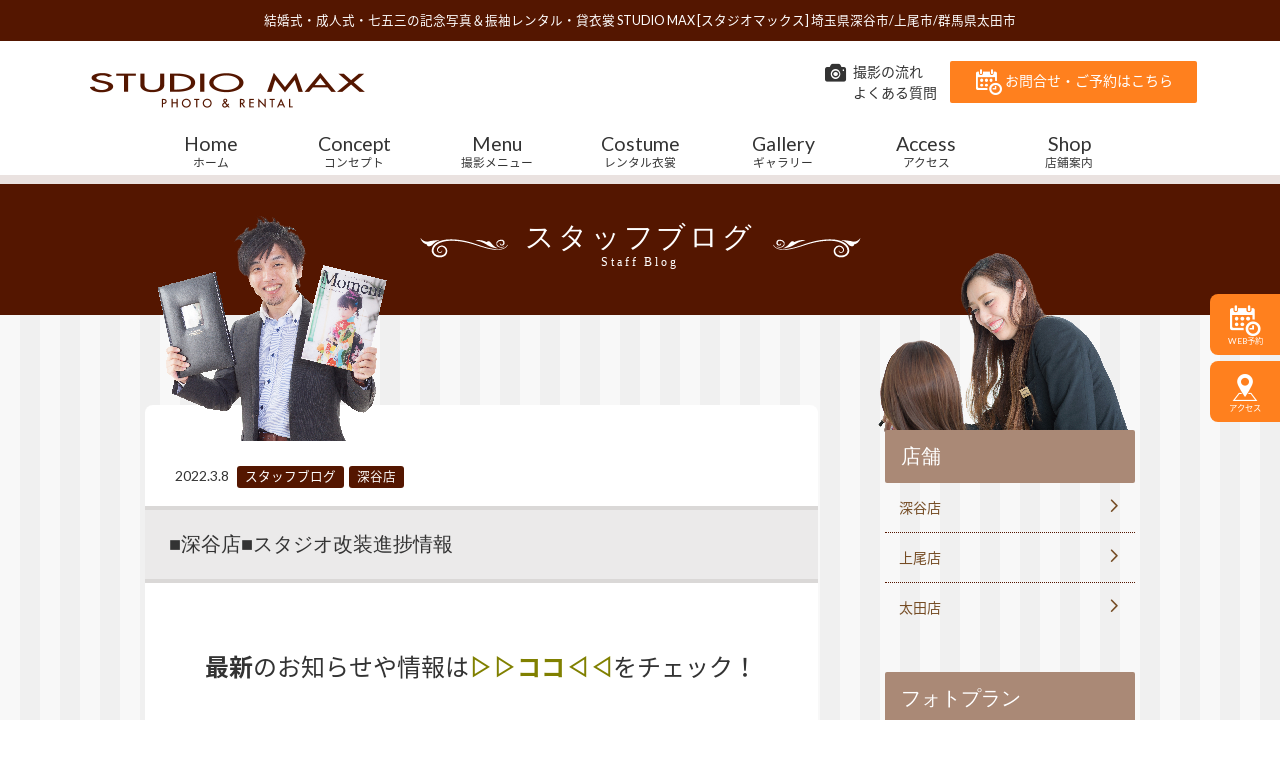

--- FILE ---
content_type: text/html; charset=UTF-8
request_url: https://www.studiomax.jp/blog/post-28613/
body_size: 71440
content:
<!DOCTYPE html>
<!--[if lt IE 7]><html class="no-js lt-ie9 lt-ie8 lt-ie7"> <![endif]-->
<!--[if IE 7]><html class="no-js lt-ie9 lt-ie8"> <![endif]-->
<!--[if IE 8]><html class="no-js lt-ie9"> <![endif]-->
<!--[if gt IE 8]><!--> <html lang="ja"class="no-js"> <!--<![endif]-->
<head>
<meta charset="UTF-8">
<script type="text/javascript">
if ((navigator.userAgent.indexOf('iPhone') > 0) || navigator.userAgent.indexOf('iPod') > 0 || navigator.userAgent.indexOf('Android') > 0) {
        document.write('<meta name="viewport" content="initial-scale=1.0, maximum-scale=2.0, user-scalable=yes">');
    }else{
        document.write('<meta name="viewport" content="width=1276px", minima-ui>');
    }
</script>
<!-- Google Tag Manager 2025/10/31 変更タグ -->
<script>(function(w,d,s,l,i){w[l]=w[l]||[];w[l].push({'gtm.start':
new Date().getTime(),event:'gtm.js'});var f=d.getElementsByTagName(s)[0],
j=d.createElement(s),dl=l!='dataLayer'?'&l='+l:'';j.async=true;j.src=
'https://www.googletagmanager.com/gtm.js?id='+i+dl;f.parentNode.insertBefore(j,f);
})(window,document,'script','dataLayer','GTM-54C4TXFQ');</script>
<!-- End Google Tag Manager -->

<!-- Google Tag Manager 2025/11/04 変更タグ -->
<script>(function(w,d,s,l,i){w[l]=w[l]||[];w[l].push({'gtm.start':
new Date().getTime(),event:'gtm.js'});var f=d.getElementsByTagName(s)[0],
j=d.createElement(s),dl=l!='dataLayer'?'&l='+l:'';j.async=true;j.src=
'https://www.googletagmanager.com/gtm.js?id='+i+dl;f.parentNode.insertBefore(j,f);
})(window,document,'script','dataLayer','GTM-PZPQGLL3');</script>
<!-- End Google Tag Manager -->

<!-- Google Tag Manager -->
<script>(function(w,d,s,l,i){w[l]=w[l]||[];w[l].push({'gtm.start':
new Date().getTime(),event:'gtm.js'});var f=d.getElementsByTagName(s)[0],
j=d.createElement(s),dl=l!='dataLayer'?'&l='+l:'';j.async=true;j.src=
'https://www.googletagmanager.com/gtm.js?id='+i+dl;f.parentNode.insertBefore(j,f);
})(window,document,'script','dataLayer','GTM-5G9PM6F4');</script>
<!-- End Google Tag Manager -->
<!-- Global site tag (gtag.js) - Google Ads: 823027071 --> 
<script async src="https://www.googletagmanager.com/gtag/js?id=AW-823027071"></script>
<script> window.dataLayer = window.dataLayer || []; function gtag(){dataLayer.push(arguments);} gtag('js', new Date()); gtag('config', 'AW-823027071'); </script> 

	<style>img:is([sizes="auto" i], [sizes^="auto," i]) { contain-intrinsic-size: 3000px 1500px }</style>
	
		<!-- All in One SEO 4.8.7 - aioseo.com -->
		<title>■深谷店■スタジオ改装進捗情報</title>
	<meta name="description" content="最新のお知らせや情報は▷▷ココ◁◁をチェック！ こんにちは、深谷店です?♡? ちまちま進めていたスタジオの改装" />
	<meta name="robots" content="max-image-preview:large" />
	<meta name="author" content="admin_studiomax"/>
	<meta name="google-site-verification" content="7f90ZAzW1uSLk24e6pVcFcbSgY3G0MEjHaD9NoR9yQI" />
	<meta name="keywords" content="スタッフブログ,ブログ,深谷店" />
	<link rel="canonical" href="https://www.studiomax.jp/blog/post-28613/" />
	<meta name="generator" content="All in One SEO (AIOSEO) 4.8.7" />
		<meta property="og:locale" content="ja_JP" />
		<meta property="og:site_name" content="結婚式・成人式・七五三の記念写真撮影 | スタジオマックス" />
		<meta property="og:type" content="article" />
		<meta property="og:title" content="■深谷店■スタジオ改装進捗情報" />
		<meta property="og:description" content="最新のお知らせや情報は▷▷ココ◁◁をチェック！ こんにちは、深谷店です?♡? ちまちま進めていたスタジオの改装" />
		<meta property="og:url" content="https://www.studiomax.jp/blog/post-28613/" />
		<meta property="og:image" content="https://www.studiomax.jp/wp/wp-content/uploads/2022/03/line_oa_chat_220307_111709.jpg" />
		<meta property="og:image:secure_url" content="https://www.studiomax.jp/wp/wp-content/uploads/2022/03/line_oa_chat_220307_111709.jpg" />
		<meta property="og:image:width" content="1449" />
		<meta property="og:image:height" content="1161" />
		<meta property="article:published_time" content="2022-03-08T02:23:39+00:00" />
		<meta property="article:modified_time" content="2023-05-14T02:57:54+00:00" />
		<meta name="twitter:card" content="summary_large_image" />
		<meta name="twitter:title" content="■深谷店■スタジオ改装進捗情報" />
		<meta name="twitter:description" content="最新のお知らせや情報は▷▷ココ◁◁をチェック！ こんにちは、深谷店です?♡? ちまちま進めていたスタジオの改装" />
		<meta name="twitter:image" content="https://www.studiomax.jp/wp/wp-content/uploads/2022/03/line_oa_chat_220307_111709.jpg" />
		<script type="application/ld+json" class="aioseo-schema">
			{"@context":"https:\/\/schema.org","@graph":[{"@type":"Article","@id":"https:\/\/www.studiomax.jp\/blog\/post-28613\/#article","name":"\u25a0\u6df1\u8c37\u5e97\u25a0\u30b9\u30bf\u30b8\u30aa\u6539\u88c5\u9032\u6357\u60c5\u5831","headline":"\u25a0\u6df1\u8c37\u5e97\u25a0\u30b9\u30bf\u30b8\u30aa\u6539\u88c5\u9032\u6357\u60c5\u5831","author":{"@id":"https:\/\/www.studiomax.jp\/author\/admin_studiomax\/#author"},"publisher":{"@id":"https:\/\/www.studiomax.jp\/#organization"},"image":{"@type":"ImageObject","url":"https:\/\/www.studiomax.jp\/wp\/wp-content\/uploads\/2022\/03\/line_oa_chat_220307_111709.jpg","width":1449,"height":1161},"datePublished":"2022-03-08T11:23:39+09:00","dateModified":"2023-05-14T11:57:54+09:00","inLanguage":"ja","mainEntityOfPage":{"@id":"https:\/\/www.studiomax.jp\/blog\/post-28613\/#webpage"},"isPartOf":{"@id":"https:\/\/www.studiomax.jp\/blog\/post-28613\/#webpage"},"articleSection":"\u30b9\u30bf\u30c3\u30d5\u30d6\u30ed\u30b0, \u30d6\u30ed\u30b0, \u6df1\u8c37\u5e97"},{"@type":"BreadcrumbList","@id":"https:\/\/www.studiomax.jp\/blog\/post-28613\/#breadcrumblist","itemListElement":[{"@type":"ListItem","@id":"https:\/\/www.studiomax.jp#listItem","position":1,"name":"Home","item":"https:\/\/www.studiomax.jp","nextItem":{"@type":"ListItem","@id":"https:\/\/www.studiomax.jp\/category\/blog\/#listItem","name":"\u30d6\u30ed\u30b0"}},{"@type":"ListItem","@id":"https:\/\/www.studiomax.jp\/category\/blog\/#listItem","position":2,"name":"\u30d6\u30ed\u30b0","item":"https:\/\/www.studiomax.jp\/category\/blog\/","nextItem":{"@type":"ListItem","@id":"https:\/\/www.studiomax.jp\/category\/blog\/staff\/#listItem","name":"\u5e97\u8217"},"previousItem":{"@type":"ListItem","@id":"https:\/\/www.studiomax.jp#listItem","name":"Home"}},{"@type":"ListItem","@id":"https:\/\/www.studiomax.jp\/category\/blog\/staff\/#listItem","position":3,"name":"\u5e97\u8217","item":"https:\/\/www.studiomax.jp\/category\/blog\/staff\/","nextItem":{"@type":"ListItem","@id":"https:\/\/www.studiomax.jp\/category\/blog\/staff\/fukaya\/#listItem","name":"\u6df1\u8c37\u5e97"},"previousItem":{"@type":"ListItem","@id":"https:\/\/www.studiomax.jp\/category\/blog\/#listItem","name":"\u30d6\u30ed\u30b0"}},{"@type":"ListItem","@id":"https:\/\/www.studiomax.jp\/category\/blog\/staff\/fukaya\/#listItem","position":4,"name":"\u6df1\u8c37\u5e97","item":"https:\/\/www.studiomax.jp\/category\/blog\/staff\/fukaya\/","nextItem":{"@type":"ListItem","@id":"https:\/\/www.studiomax.jp\/blog\/post-28613\/#listItem","name":"\u25a0\u6df1\u8c37\u5e97\u25a0\u30b9\u30bf\u30b8\u30aa\u6539\u88c5\u9032\u6357\u60c5\u5831"},"previousItem":{"@type":"ListItem","@id":"https:\/\/www.studiomax.jp\/category\/blog\/staff\/#listItem","name":"\u5e97\u8217"}},{"@type":"ListItem","@id":"https:\/\/www.studiomax.jp\/blog\/post-28613\/#listItem","position":5,"name":"\u25a0\u6df1\u8c37\u5e97\u25a0\u30b9\u30bf\u30b8\u30aa\u6539\u88c5\u9032\u6357\u60c5\u5831","previousItem":{"@type":"ListItem","@id":"https:\/\/www.studiomax.jp\/category\/blog\/staff\/fukaya\/#listItem","name":"\u6df1\u8c37\u5e97"}}]},{"@type":"Organization","@id":"https:\/\/www.studiomax.jp\/#organization","name":"\u30b9\u30bf\u30b8\u30aa\u30de\u30c3\u30af\u30b9","description":"\u4e0a\u5c3e\u5e02\u3001\u6df1\u8c37\u5e02\u3001\u592a\u7530\u5e02\u306b\u3042\u308b\u7d50\u5a5a\u5f0f\u30fb\u6210\u4eba\u5f0f\u30fb\u4e03\u4e94\u4e09\u306e\u8a18\u5ff5\u5199\u771f\u64ae\u5f71","url":"https:\/\/www.studiomax.jp\/"},{"@type":"Person","@id":"https:\/\/www.studiomax.jp\/author\/admin_studiomax\/#author","url":"https:\/\/www.studiomax.jp\/author\/admin_studiomax\/","name":"admin_studiomax","image":{"@type":"ImageObject","@id":"https:\/\/www.studiomax.jp\/blog\/post-28613\/#authorImage","url":"https:\/\/secure.gravatar.com\/avatar\/1030f31ce31706be32b97d98d57629fc77d64c09ae61c7e9d6908c257a1ac3d8?s=96&d=mm&r=g","width":96,"height":96,"caption":"admin_studiomax"}},{"@type":"WebPage","@id":"https:\/\/www.studiomax.jp\/blog\/post-28613\/#webpage","url":"https:\/\/www.studiomax.jp\/blog\/post-28613\/","name":"\u25a0\u6df1\u8c37\u5e97\u25a0\u30b9\u30bf\u30b8\u30aa\u6539\u88c5\u9032\u6357\u60c5\u5831","description":"\u6700\u65b0\u306e\u304a\u77e5\u3089\u305b\u3084\u60c5\u5831\u306f\u25b7\u25b7\u30b3\u30b3\u25c1\u25c1\u3092\u30c1\u30a7\u30c3\u30af\uff01 \u3053\u3093\u306b\u3061\u306f\u3001\u6df1\u8c37\u5e97\u3067\u3059?\u2661? \u3061\u307e\u3061\u307e\u9032\u3081\u3066\u3044\u305f\u30b9\u30bf\u30b8\u30aa\u306e\u6539\u88c5","inLanguage":"ja","isPartOf":{"@id":"https:\/\/www.studiomax.jp\/#website"},"breadcrumb":{"@id":"https:\/\/www.studiomax.jp\/blog\/post-28613\/#breadcrumblist"},"author":{"@id":"https:\/\/www.studiomax.jp\/author\/admin_studiomax\/#author"},"creator":{"@id":"https:\/\/www.studiomax.jp\/author\/admin_studiomax\/#author"},"image":{"@type":"ImageObject","url":"https:\/\/www.studiomax.jp\/wp\/wp-content\/uploads\/2022\/03\/line_oa_chat_220307_111709.jpg","@id":"https:\/\/www.studiomax.jp\/blog\/post-28613\/#mainImage","width":1449,"height":1161},"primaryImageOfPage":{"@id":"https:\/\/www.studiomax.jp\/blog\/post-28613\/#mainImage"},"datePublished":"2022-03-08T11:23:39+09:00","dateModified":"2023-05-14T11:57:54+09:00"},{"@type":"WebSite","@id":"https:\/\/www.studiomax.jp\/#website","url":"https:\/\/www.studiomax.jp\/","name":"\u30b9\u30bf\u30b8\u30aa\u30de\u30c3\u30af\u30b9","description":"\u4e0a\u5c3e\u5e02\u3001\u6df1\u8c37\u5e02\u3001\u592a\u7530\u5e02\u306b\u3042\u308b\u7d50\u5a5a\u5f0f\u30fb\u6210\u4eba\u5f0f\u30fb\u4e03\u4e94\u4e09\u306e\u8a18\u5ff5\u5199\u771f\u64ae\u5f71","inLanguage":"ja","publisher":{"@id":"https:\/\/www.studiomax.jp\/#organization"}}]}
		</script>
		<!-- All in One SEO -->

<script type="text/javascript">
/* <![CDATA[ */
window._wpemojiSettings = {"baseUrl":"https:\/\/s.w.org\/images\/core\/emoji\/16.0.1\/72x72\/","ext":".png","svgUrl":"https:\/\/s.w.org\/images\/core\/emoji\/16.0.1\/svg\/","svgExt":".svg","source":{"concatemoji":"https:\/\/www.studiomax.jp\/wp\/wp-includes\/js\/wp-emoji-release.min.js?ver=6.8.3"}};
/*! This file is auto-generated */
!function(s,n){var o,i,e;function c(e){try{var t={supportTests:e,timestamp:(new Date).valueOf()};sessionStorage.setItem(o,JSON.stringify(t))}catch(e){}}function p(e,t,n){e.clearRect(0,0,e.canvas.width,e.canvas.height),e.fillText(t,0,0);var t=new Uint32Array(e.getImageData(0,0,e.canvas.width,e.canvas.height).data),a=(e.clearRect(0,0,e.canvas.width,e.canvas.height),e.fillText(n,0,0),new Uint32Array(e.getImageData(0,0,e.canvas.width,e.canvas.height).data));return t.every(function(e,t){return e===a[t]})}function u(e,t){e.clearRect(0,0,e.canvas.width,e.canvas.height),e.fillText(t,0,0);for(var n=e.getImageData(16,16,1,1),a=0;a<n.data.length;a++)if(0!==n.data[a])return!1;return!0}function f(e,t,n,a){switch(t){case"flag":return n(e,"\ud83c\udff3\ufe0f\u200d\u26a7\ufe0f","\ud83c\udff3\ufe0f\u200b\u26a7\ufe0f")?!1:!n(e,"\ud83c\udde8\ud83c\uddf6","\ud83c\udde8\u200b\ud83c\uddf6")&&!n(e,"\ud83c\udff4\udb40\udc67\udb40\udc62\udb40\udc65\udb40\udc6e\udb40\udc67\udb40\udc7f","\ud83c\udff4\u200b\udb40\udc67\u200b\udb40\udc62\u200b\udb40\udc65\u200b\udb40\udc6e\u200b\udb40\udc67\u200b\udb40\udc7f");case"emoji":return!a(e,"\ud83e\udedf")}return!1}function g(e,t,n,a){var r="undefined"!=typeof WorkerGlobalScope&&self instanceof WorkerGlobalScope?new OffscreenCanvas(300,150):s.createElement("canvas"),o=r.getContext("2d",{willReadFrequently:!0}),i=(o.textBaseline="top",o.font="600 32px Arial",{});return e.forEach(function(e){i[e]=t(o,e,n,a)}),i}function t(e){var t=s.createElement("script");t.src=e,t.defer=!0,s.head.appendChild(t)}"undefined"!=typeof Promise&&(o="wpEmojiSettingsSupports",i=["flag","emoji"],n.supports={everything:!0,everythingExceptFlag:!0},e=new Promise(function(e){s.addEventListener("DOMContentLoaded",e,{once:!0})}),new Promise(function(t){var n=function(){try{var e=JSON.parse(sessionStorage.getItem(o));if("object"==typeof e&&"number"==typeof e.timestamp&&(new Date).valueOf()<e.timestamp+604800&&"object"==typeof e.supportTests)return e.supportTests}catch(e){}return null}();if(!n){if("undefined"!=typeof Worker&&"undefined"!=typeof OffscreenCanvas&&"undefined"!=typeof URL&&URL.createObjectURL&&"undefined"!=typeof Blob)try{var e="postMessage("+g.toString()+"("+[JSON.stringify(i),f.toString(),p.toString(),u.toString()].join(",")+"));",a=new Blob([e],{type:"text/javascript"}),r=new Worker(URL.createObjectURL(a),{name:"wpTestEmojiSupports"});return void(r.onmessage=function(e){c(n=e.data),r.terminate(),t(n)})}catch(e){}c(n=g(i,f,p,u))}t(n)}).then(function(e){for(var t in e)n.supports[t]=e[t],n.supports.everything=n.supports.everything&&n.supports[t],"flag"!==t&&(n.supports.everythingExceptFlag=n.supports.everythingExceptFlag&&n.supports[t]);n.supports.everythingExceptFlag=n.supports.everythingExceptFlag&&!n.supports.flag,n.DOMReady=!1,n.readyCallback=function(){n.DOMReady=!0}}).then(function(){return e}).then(function(){var e;n.supports.everything||(n.readyCallback(),(e=n.source||{}).concatemoji?t(e.concatemoji):e.wpemoji&&e.twemoji&&(t(e.twemoji),t(e.wpemoji)))}))}((window,document),window._wpemojiSettings);
/* ]]> */
</script>
<link rel='stylesheet' id='sbi_styles-css' href='https://www.studiomax.jp/wp/wp-content/plugins/instagram-feed/css/sbi-styles.min.css?ver=6.9.1' type='text/css' media='all' />
<style id='wp-emoji-styles-inline-css' type='text/css'>

	img.wp-smiley, img.emoji {
		display: inline !important;
		border: none !important;
		box-shadow: none !important;
		height: 1em !important;
		width: 1em !important;
		margin: 0 0.07em !important;
		vertical-align: -0.1em !important;
		background: none !important;
		padding: 0 !important;
	}
</style>
<link rel='stylesheet' id='wp-block-library-css' href='https://www.studiomax.jp/wp/wp-includes/css/dist/block-library/style.min.css?ver=6.8.3' type='text/css' media='all' />
<style id='classic-theme-styles-inline-css' type='text/css'>
/*! This file is auto-generated */
.wp-block-button__link{color:#fff;background-color:#32373c;border-radius:9999px;box-shadow:none;text-decoration:none;padding:calc(.667em + 2px) calc(1.333em + 2px);font-size:1.125em}.wp-block-file__button{background:#32373c;color:#fff;text-decoration:none}
</style>
<style id='global-styles-inline-css' type='text/css'>
:root{--wp--preset--aspect-ratio--square: 1;--wp--preset--aspect-ratio--4-3: 4/3;--wp--preset--aspect-ratio--3-4: 3/4;--wp--preset--aspect-ratio--3-2: 3/2;--wp--preset--aspect-ratio--2-3: 2/3;--wp--preset--aspect-ratio--16-9: 16/9;--wp--preset--aspect-ratio--9-16: 9/16;--wp--preset--color--black: #000000;--wp--preset--color--cyan-bluish-gray: #abb8c3;--wp--preset--color--white: #ffffff;--wp--preset--color--pale-pink: #f78da7;--wp--preset--color--vivid-red: #cf2e2e;--wp--preset--color--luminous-vivid-orange: #ff6900;--wp--preset--color--luminous-vivid-amber: #fcb900;--wp--preset--color--light-green-cyan: #7bdcb5;--wp--preset--color--vivid-green-cyan: #00d084;--wp--preset--color--pale-cyan-blue: #8ed1fc;--wp--preset--color--vivid-cyan-blue: #0693e3;--wp--preset--color--vivid-purple: #9b51e0;--wp--preset--gradient--vivid-cyan-blue-to-vivid-purple: linear-gradient(135deg,rgba(6,147,227,1) 0%,rgb(155,81,224) 100%);--wp--preset--gradient--light-green-cyan-to-vivid-green-cyan: linear-gradient(135deg,rgb(122,220,180) 0%,rgb(0,208,130) 100%);--wp--preset--gradient--luminous-vivid-amber-to-luminous-vivid-orange: linear-gradient(135deg,rgba(252,185,0,1) 0%,rgba(255,105,0,1) 100%);--wp--preset--gradient--luminous-vivid-orange-to-vivid-red: linear-gradient(135deg,rgba(255,105,0,1) 0%,rgb(207,46,46) 100%);--wp--preset--gradient--very-light-gray-to-cyan-bluish-gray: linear-gradient(135deg,rgb(238,238,238) 0%,rgb(169,184,195) 100%);--wp--preset--gradient--cool-to-warm-spectrum: linear-gradient(135deg,rgb(74,234,220) 0%,rgb(151,120,209) 20%,rgb(207,42,186) 40%,rgb(238,44,130) 60%,rgb(251,105,98) 80%,rgb(254,248,76) 100%);--wp--preset--gradient--blush-light-purple: linear-gradient(135deg,rgb(255,206,236) 0%,rgb(152,150,240) 100%);--wp--preset--gradient--blush-bordeaux: linear-gradient(135deg,rgb(254,205,165) 0%,rgb(254,45,45) 50%,rgb(107,0,62) 100%);--wp--preset--gradient--luminous-dusk: linear-gradient(135deg,rgb(255,203,112) 0%,rgb(199,81,192) 50%,rgb(65,88,208) 100%);--wp--preset--gradient--pale-ocean: linear-gradient(135deg,rgb(255,245,203) 0%,rgb(182,227,212) 50%,rgb(51,167,181) 100%);--wp--preset--gradient--electric-grass: linear-gradient(135deg,rgb(202,248,128) 0%,rgb(113,206,126) 100%);--wp--preset--gradient--midnight: linear-gradient(135deg,rgb(2,3,129) 0%,rgb(40,116,252) 100%);--wp--preset--font-size--small: 13px;--wp--preset--font-size--medium: 20px;--wp--preset--font-size--large: 36px;--wp--preset--font-size--x-large: 42px;--wp--preset--spacing--20: 0.44rem;--wp--preset--spacing--30: 0.67rem;--wp--preset--spacing--40: 1rem;--wp--preset--spacing--50: 1.5rem;--wp--preset--spacing--60: 2.25rem;--wp--preset--spacing--70: 3.38rem;--wp--preset--spacing--80: 5.06rem;--wp--preset--shadow--natural: 6px 6px 9px rgba(0, 0, 0, 0.2);--wp--preset--shadow--deep: 12px 12px 50px rgba(0, 0, 0, 0.4);--wp--preset--shadow--sharp: 6px 6px 0px rgba(0, 0, 0, 0.2);--wp--preset--shadow--outlined: 6px 6px 0px -3px rgba(255, 255, 255, 1), 6px 6px rgba(0, 0, 0, 1);--wp--preset--shadow--crisp: 6px 6px 0px rgba(0, 0, 0, 1);}:where(.is-layout-flex){gap: 0.5em;}:where(.is-layout-grid){gap: 0.5em;}body .is-layout-flex{display: flex;}.is-layout-flex{flex-wrap: wrap;align-items: center;}.is-layout-flex > :is(*, div){margin: 0;}body .is-layout-grid{display: grid;}.is-layout-grid > :is(*, div){margin: 0;}:where(.wp-block-columns.is-layout-flex){gap: 2em;}:where(.wp-block-columns.is-layout-grid){gap: 2em;}:where(.wp-block-post-template.is-layout-flex){gap: 1.25em;}:where(.wp-block-post-template.is-layout-grid){gap: 1.25em;}.has-black-color{color: var(--wp--preset--color--black) !important;}.has-cyan-bluish-gray-color{color: var(--wp--preset--color--cyan-bluish-gray) !important;}.has-white-color{color: var(--wp--preset--color--white) !important;}.has-pale-pink-color{color: var(--wp--preset--color--pale-pink) !important;}.has-vivid-red-color{color: var(--wp--preset--color--vivid-red) !important;}.has-luminous-vivid-orange-color{color: var(--wp--preset--color--luminous-vivid-orange) !important;}.has-luminous-vivid-amber-color{color: var(--wp--preset--color--luminous-vivid-amber) !important;}.has-light-green-cyan-color{color: var(--wp--preset--color--light-green-cyan) !important;}.has-vivid-green-cyan-color{color: var(--wp--preset--color--vivid-green-cyan) !important;}.has-pale-cyan-blue-color{color: var(--wp--preset--color--pale-cyan-blue) !important;}.has-vivid-cyan-blue-color{color: var(--wp--preset--color--vivid-cyan-blue) !important;}.has-vivid-purple-color{color: var(--wp--preset--color--vivid-purple) !important;}.has-black-background-color{background-color: var(--wp--preset--color--black) !important;}.has-cyan-bluish-gray-background-color{background-color: var(--wp--preset--color--cyan-bluish-gray) !important;}.has-white-background-color{background-color: var(--wp--preset--color--white) !important;}.has-pale-pink-background-color{background-color: var(--wp--preset--color--pale-pink) !important;}.has-vivid-red-background-color{background-color: var(--wp--preset--color--vivid-red) !important;}.has-luminous-vivid-orange-background-color{background-color: var(--wp--preset--color--luminous-vivid-orange) !important;}.has-luminous-vivid-amber-background-color{background-color: var(--wp--preset--color--luminous-vivid-amber) !important;}.has-light-green-cyan-background-color{background-color: var(--wp--preset--color--light-green-cyan) !important;}.has-vivid-green-cyan-background-color{background-color: var(--wp--preset--color--vivid-green-cyan) !important;}.has-pale-cyan-blue-background-color{background-color: var(--wp--preset--color--pale-cyan-blue) !important;}.has-vivid-cyan-blue-background-color{background-color: var(--wp--preset--color--vivid-cyan-blue) !important;}.has-vivid-purple-background-color{background-color: var(--wp--preset--color--vivid-purple) !important;}.has-black-border-color{border-color: var(--wp--preset--color--black) !important;}.has-cyan-bluish-gray-border-color{border-color: var(--wp--preset--color--cyan-bluish-gray) !important;}.has-white-border-color{border-color: var(--wp--preset--color--white) !important;}.has-pale-pink-border-color{border-color: var(--wp--preset--color--pale-pink) !important;}.has-vivid-red-border-color{border-color: var(--wp--preset--color--vivid-red) !important;}.has-luminous-vivid-orange-border-color{border-color: var(--wp--preset--color--luminous-vivid-orange) !important;}.has-luminous-vivid-amber-border-color{border-color: var(--wp--preset--color--luminous-vivid-amber) !important;}.has-light-green-cyan-border-color{border-color: var(--wp--preset--color--light-green-cyan) !important;}.has-vivid-green-cyan-border-color{border-color: var(--wp--preset--color--vivid-green-cyan) !important;}.has-pale-cyan-blue-border-color{border-color: var(--wp--preset--color--pale-cyan-blue) !important;}.has-vivid-cyan-blue-border-color{border-color: var(--wp--preset--color--vivid-cyan-blue) !important;}.has-vivid-purple-border-color{border-color: var(--wp--preset--color--vivid-purple) !important;}.has-vivid-cyan-blue-to-vivid-purple-gradient-background{background: var(--wp--preset--gradient--vivid-cyan-blue-to-vivid-purple) !important;}.has-light-green-cyan-to-vivid-green-cyan-gradient-background{background: var(--wp--preset--gradient--light-green-cyan-to-vivid-green-cyan) !important;}.has-luminous-vivid-amber-to-luminous-vivid-orange-gradient-background{background: var(--wp--preset--gradient--luminous-vivid-amber-to-luminous-vivid-orange) !important;}.has-luminous-vivid-orange-to-vivid-red-gradient-background{background: var(--wp--preset--gradient--luminous-vivid-orange-to-vivid-red) !important;}.has-very-light-gray-to-cyan-bluish-gray-gradient-background{background: var(--wp--preset--gradient--very-light-gray-to-cyan-bluish-gray) !important;}.has-cool-to-warm-spectrum-gradient-background{background: var(--wp--preset--gradient--cool-to-warm-spectrum) !important;}.has-blush-light-purple-gradient-background{background: var(--wp--preset--gradient--blush-light-purple) !important;}.has-blush-bordeaux-gradient-background{background: var(--wp--preset--gradient--blush-bordeaux) !important;}.has-luminous-dusk-gradient-background{background: var(--wp--preset--gradient--luminous-dusk) !important;}.has-pale-ocean-gradient-background{background: var(--wp--preset--gradient--pale-ocean) !important;}.has-electric-grass-gradient-background{background: var(--wp--preset--gradient--electric-grass) !important;}.has-midnight-gradient-background{background: var(--wp--preset--gradient--midnight) !important;}.has-small-font-size{font-size: var(--wp--preset--font-size--small) !important;}.has-medium-font-size{font-size: var(--wp--preset--font-size--medium) !important;}.has-large-font-size{font-size: var(--wp--preset--font-size--large) !important;}.has-x-large-font-size{font-size: var(--wp--preset--font-size--x-large) !important;}
:where(.wp-block-post-template.is-layout-flex){gap: 1.25em;}:where(.wp-block-post-template.is-layout-grid){gap: 1.25em;}
:where(.wp-block-columns.is-layout-flex){gap: 2em;}:where(.wp-block-columns.is-layout-grid){gap: 2em;}
:root :where(.wp-block-pullquote){font-size: 1.5em;line-height: 1.6;}
</style>
<link rel='stylesheet' id='biz-cal-style-css' href='https://www.studiomax.jp/wp/wp-content/plugins/biz-calendar/biz-cal.css?ver=2.0.1' type='text/css' media='all' />
<link rel='stylesheet' id='contact-form-7-css' href='https://www.studiomax.jp/wp/wp-content/plugins/contact-form-7/includes/css/styles.css?ver=6.1.1' type='text/css' media='all' />
<link rel='stylesheet' id='contact-form-7-confirm-css' href='https://www.studiomax.jp/wp/wp-content/plugins/contact-form-7-add-confirm/includes/css/styles.css?ver=5.1' type='text/css' media='all' />
<link rel='stylesheet' id='wp-pagenavi-css' href='https://www.studiomax.jp/wp/wp-content/plugins/wp-pagenavi/pagenavi-css.css?ver=2.70' type='text/css' media='all' />
<link rel='stylesheet' id='jquery-ui-smoothness-css' href='https://www.studiomax.jp/wp/wp-content/plugins/contact-form-7/includes/js/jquery-ui/themes/smoothness/jquery-ui.min.css?ver=1.12.1' type='text/css' media='screen' />
<script type="text/javascript" src="https://www.studiomax.jp/wp/wp-includes/js/jquery/jquery.min.js?ver=3.7.1" id="jquery-core-js"></script>
<script type="text/javascript" src="https://www.studiomax.jp/wp/wp-includes/js/jquery/jquery-migrate.min.js?ver=3.4.1" id="jquery-migrate-js"></script>
<script type="text/javascript" id="biz-cal-script-js-extra">
/* <![CDATA[ */
var bizcalOptions = {"holiday_title":"\u5b9a\u4f11\u65e5","wed":"on","temp_holidays":"2026-01-01\r\n2026-01-02\r\n2026-01-03\r\n2026-02-05\r\n2026-02-12\r\n2026-02-19\r\n2026-04-02\r\n2026-04-16\r\n2026-04-30\r\n2026-05-07\r\n2026-05-08\r\n2026-05-21\r\n2026-06-04\r\n2026-06-18\r\n2026-07-02\r\n2026-07-16\r\n2026-08-06\r\n2026-08-20\r\n2026-08-31\r\n2026-09-01\r\n2026-09-03\r\n2026-09-04\r\n2026-09-17\r\n2026-09-24\r\n2026-10-01\r\n2026-10-15\r\n2026-10-29\r\n2026-12-03\r\n2026-12-17\r\n2026-12-29\r\n2026-12-30\r\n2026-12-31\r\n2027-01-01\r\n2027-01-02\r\n2027-01-03","temp_weekdays":"2026-02-11\r\n2026-04-29\r\n2026-05-06\r\n2026-09-23\r\n2026-10-28","eventday_title":"","eventday_url":"https:\/\/www.studiomax.jp\/wp\/wp-content\/uploads\/2017\/02\/furisode_ageo_10-1.jpg","eventdays":"","month_limit":"\u6307\u5b9a","nextmonthlimit":"12","prevmonthlimit":"0","plugindir":"https:\/\/www.studiomax.jp\/wp\/wp-content\/plugins\/biz-calendar\/","national_holiday":""};
/* ]]> */
</script>
<script type="text/javascript" src="https://www.studiomax.jp/wp/wp-content/plugins/biz-calendar/calendar.js?ver=2.0.1" id="biz-cal-script-js"></script>
<link rel="https://api.w.org/" href="https://www.studiomax.jp/wp-json/" /><link rel="alternate" title="JSON" type="application/json" href="https://www.studiomax.jp/wp-json/wp/v2/posts/28613" /><link rel='shortlink' href='https://www.studiomax.jp/?p=28613' />
<link rel="alternate" title="oEmbed (JSON)" type="application/json+oembed" href="https://www.studiomax.jp/wp-json/oembed/1.0/embed?url=https%3A%2F%2Fwww.studiomax.jp%2Fblog%2Fpost-28613%2F" />
<link rel="alternate" title="oEmbed (XML)" type="text/xml+oembed" href="https://www.studiomax.jp/wp-json/oembed/1.0/embed?url=https%3A%2F%2Fwww.studiomax.jp%2Fblog%2Fpost-28613%2F&#038;format=xml" />
<style type="text/css">.recentcomments a{display:inline !important;padding:0 !important;margin:0 !important;}</style><link rel="icon" href="https://www.studiomax.jp/wp/wp-content/uploads/2017/03/cropped-i-32x32.png" sizes="32x32" />
<link rel="icon" href="https://www.studiomax.jp/wp/wp-content/uploads/2017/03/cropped-i-192x192.png" sizes="192x192" />
<link rel="apple-touch-icon" href="https://www.studiomax.jp/wp/wp-content/uploads/2017/03/cropped-i-180x180.png" />
<meta name="msapplication-TileImage" content="https://www.studiomax.jp/wp/wp-content/uploads/2017/03/cropped-i-270x270.png" />
<!-- <meta name="viewport" content="width=device-width, initial-scale=1.0, maximum-scale=1, user-scalable=0" /> -->
<link rel="shortcut icon" href="https://www.studiomax.jp/common/images/favicon.ico" type="image/x-icon" />
<link rel="stylesheet" href="https://fonts.googleapis.com/earlyaccess/notosansjapanese.css">
<link href='https://fonts.googleapis.com/css?family=Lato:300,400' rel='stylesheet' type='text/css'>
<link rel="stylesheet" href="https://www.studiomax.jp/common/css/icon.css">
<link rel="stylesheet" href="https://www.studiomax.jp/common/css/jquery.jscrollpane.css" />
<link rel="stylesheet" href="https://www.studiomax.jp/common/css/default.css?20260201-1725" />
<link rel="stylesheet" href="https://www.studiomax.jp/common/bxslider/jquery.bxslider.css" />
<link rel="stylesheet" href="https://www.studiomax.jp/common/lightbox/css/lightbox.min.css">
<link rel="stylesheet" href="https://www.studiomax.jp/common/css/layout.css?20260201-1725" />
<link rel="stylesheet" href="https://www.studiomax.jp/common/css/tab.css?20260201-1725" />

<!--[if lt IE 9]><script src="https://html5shiv.googlecode.com/svn/trunk/html5.js"></script><![endif]-->
<script type="text/javascript" src="https://ajax.googleapis.com/ajax/libs/jquery/1.10.2/jquery.min.js"></script>
<script type="text/javascript" src="https://www.studiomax.jp/common/js/jquery.easing.1.3.js"></script>
<script type="text/javascript" src="https://www.studiomax.jp/common/js/jquery.mousewheel.js"></script>
<script type="text/javascript" src="https://www.studiomax.jp/common/js/icon.js"></script>
<script type="text/javascript" src="https://www.studiomax.jp/common/js/slider.js"></script>
<script type="text/javascript" src="https://www.studiomax.jp/common/js/side-fixed.js"></script>
<script src="https://www.studiomax.jp/common/lightbox/js/lightbox-plus-jquery.min.js"></script>
<script type="text/javascript" src="https://www.studiomax.jp/common/js/d.js?20260201-1725"></script>
<script type="text/javascript" src="https://www.studiomax.jp/common/bxslider/jquery.bxslider.js"></script>
<script type="text/javascript" src="https://www.studiomax.jp/common/js/slider.js"></script>
<script type="text/javascript" src="https://www.studiomax.jp/common/js/jquery.jscrollpane.min.js"></script>
<script type="text/javascript" src="https://www.studiomax.jp/common/js/fb/jquery.fancybox.js"></script>
<script src="https://maps.googleapis.com/maps/api/js?key=AIzaSyDN31xPRiqybkp16eeDA053G7CsZyNeetA"></script>
<!-- Yahoo Code for your Conversion Page In your html page, add the snippet and call
yahoo_report_conversion when someone clicks on the phone number link or button. -->
<script type="text/javascript">
    /* <![CDATA[ */
    yahoo_snippet_vars = function() {
        var w = window;
        w.yahoo_conversion_id = 1000976628;
        w.yahoo_conversion_label = "OZQXCPDH_ZYBEN7ftJID";
        w.yahoo_conversion_value = 0;
        w.yahoo_remarketing_only = false;
    }
    // IF YOU CHANGE THE CODE BELOW, THIS CONVERSION TAG MAY NOT WORK.
    yahoo_report_conversion = function(url) {
        yahoo_snippet_vars();
        window.yahoo_conversion_format = "3";
        window.yahoo_is_call = true;
        var opt = new Object();
        opt.onload_callback = function() {
            if (typeof(url) != 'undefined') {
                window.location = url;
            }
        }
        var conv_handler = window['yahoo_trackConversion'];
        if (typeof(conv_handler) == 'function') {
            conv_handler(opt);
        }
    }
    /* ]]> */
</script>
<script type="text/javascript"
        src="https://s.yimg.jp/images/listing/tool/cv/conversion_async.js">
</script>
<script type="text/javascript">
if (navigator.userAgent.indexOf( 'iPad') > 0) {

} else {

$(function(){
	var winW = $(window).width();
	if( winW > 1040 ){
	$('a').hover(
		function(){$(this).fadeTo(0, 0.6).fadeTo('normal', 1.0);},
		function(){$(this).fadeTo('fast', 1.0);}
	);
	}

});

}
</script>
</head>
<body data-rsssl=1 class="page">

<!-- Google Tag Manager (noscript) 2025/10/31 変更タグ -->
<noscript><iframe src="https://www.googletagmanager.com/ns.html?id=GTM-54C4TXFQ"
height="0" width="0" style="display:none;visibility:hidden"></iframe></noscript>
<!-- End Google Tag Manager (noscript) -->

<!-- Google Tag Manager 2025/11/04 変更タグ -->
<noscript><iframe src="https://www.googletagmanager.com/ns.html?id=GTM-PZPQGLL3"
height="0" width="0" style="display:none;visibility:hidden"></iframe></noscript>
<!-- End Google Tag Manager (noscript) -->

<!-- Google Tag Manager (noscript) -->
<noscript><iframe src="https://www.googletagmanager.com/ns.html?id=GTM-5G9PM6F4"
height="0" width="0" style="display:none;visibility:hidden"></iframe></noscript>
<!-- End Google Tag Manager (noscript) -->
<div class="s_nav sp">
    <div class="main_nav">
        <nav class="nav clearfix">
        	<ul>
		        <li>
		        	<a href="https://www.studiomax.jp/">ホーム</a>
		        </li>
		        <li>
		        	<a href="https://www.studiomax.jp/news/">新着情報</a>
		        </li>
		        <li>
		        	<a href="https://www.studiomax.jp/category/blog/">ブログ</a>
		        </li>
		        <li>
		        	<a href="https://www.studiomax.jp/concept/">コンセプト</a>
		        </li>
		        <li>
		        	<a href="https://www.studiomax.jp/menu/">撮影メニュー</a>
		        </li>
		        <li>
		        	<a href="https://www.studiomax.jp/costume/">レンタル衣装</a>
		        </li>
		        <li>
		        	<a href="https://www.studiomax.jp/gallery/">ギャラリー</a>
		        </li>
		        <li>
		        	<a href="https://www.studiomax.jp/access/">アクセス</a>
		        </li>
		        <li>
					<h3 class="tog_btn">店舗案内</h3>
					<ul class="_second">
						<li><a href="https://www.studiomax.jp/shop_info/fukaya/">深谷店</a></li>
						<li><a href="https://www.studiomax.jp/shop_info/ageo/">上尾店</a></li>
						<li><a href="https://www.studiomax.jp/shop_info/ota/">太田店</a></li>
					</ul>
				</li>
		        <li>
		        	<a href="https://www.studiomax.jp/company/">会社概要</a>
		        </li>
		        <li>
		        	<a href="https://www.studiomax.jp/recruit/">採用情報</a>
		        </li>
		        <li>
		        	<a href="https://www.studiomax.jp/contact/">お問合せ</a>
		        </li>
		        <li>
		        	<a href="https://www.studiomax.jp/privacy/">プライバシーポリシー</a>
		        </li>
		        <li>
		        	<a href="https://www.studiomax.jp/sitemap/">サイトマップ</a>
		        </li>
		    </ul>
        </nav>
    </div>
</div>
<div class="all">
<div class="body_bk">

<div id="side_nav">
	<ul>
		<li>
			<a class="_web" href="https://www.studiomax.jp/reservation/">
				<span class="icon-yoyaku"></span><br>
				WEB予約
			</a>
		</li>
		<li>
			<a class="_map" href="https://www.studiomax.jp/shop/">
				<span class="icon-map"></span><br>
				アクセス
			</a>
		</li>
<!--
		<li>
			<a class="_map" target="_blank" href="https://www.instagram.com/studio.max_official/">
				<span class="icon-instagram"></span><br>
				Instagram
			</a>
		</li>
-->
	</ul>
</div>

<div id="page_top" class="clearfix">

	
	<header id="header">
		<div class="hed_ch"><h1>結婚式・成人式・七五三の記念写真＆振袖レンタル・貸衣裳 STUDIO MAX [スタジオマックス] 埼玉県深谷市/上尾市/群馬県太田市</h1></div>
		<div class="bk_wh">
		<div class="contents clearfix">
			<div class="hed_nav">
				<ul>
					<li class="_camera">
						<a href="https://www.studiomax.jp/flow/">撮影の流れ</a>
					</li>
					<li>
						<a href="https://www.studiomax.jp/faq/">よくある質問</a>
					</li>
				</ul>
<!--
				<ul>
					<li class="_instagram">
						<a target="_blank" href="https://www.instagram.com/studio.max_official/"><span class="icon-instagram"></span><br>Instagram</a>
					</li>
				</ul>
-->
				<div class="yoyaku">
					<a href="https://www.studiomax.jp/reservation/"><span class="icon-yoyaku"></span> お問合せ・ご予約<span class="pc">はこちら</span></a>
				</div>
			</div>
			<div class="m_w">
			<h2 class="logo">
				<a href="https://www.studiomax.jp/" title="スタジオマックス">
					<img src="https://www.studiomax.jp/common/images/logo.png" alt="STUDIO MAX">
				</a>
			</h2>
			<div id="menuButton_s">
				<a id="menuButton" class="side_button">
					<span></span>
					<span></span>
					<span></span>
				</a>
			</div>
			</div>
		</div>
		</div>
		<div class="h_nav">
		    <nav class="g_nav">
		    	<ul>
		    		<li class="active">
		    			<a href="https://www.studiomax.jp/">Home<span class="sub_txt">ホーム</span></a>
		    		</li>
		    		<li>
		    			<a href="https://www.studiomax.jp/concept/">Concept<span class="sub_txt">コンセプト</span></a>
		    		</li>
		    		<li>
		    			<a href="https://www.studiomax.jp/menu/">Menu<span class="sub_txt">撮影メニュー</span></a>
		    		</li>
		    		<li>
		    			<a href="https://www.studiomax.jp/costume/">Costume<span class="sub_txt">レンタル衣裳</span></a>
		    		</li>
		    		<li>
		    			<a href="https://www.studiomax.jp/gallery/">Gallery<span class="sub_txt">ギャラリー</span></a>
		    		</li>
		    		<li>
		    			<a href="https://www.studiomax.jp/access/">Access<span class="sub_txt">アクセス</span></a>
		    		</li>
		    		<li>
		    			<a href="https://www.studiomax.jp/shop/">Shop<span class="sub_txt">店鋪案内</span></a>
		    			<ul class="children">
		    				<li><a href="https://www.studiomax.jp/shop_info/fukaya/"> 深谷店</a></li>
							<li><a href="https://www.studiomax.jp/shop_info/ageo/">上尾店</a></li>
							<li><a href="https://www.studiomax.jp/shop_info/ota/">太田店</a></li>
						</ul>
		    		
		    		</li>
		    	</ul>
		    </nav>
		</div>
	</header>
	
	<div class="section page_top">
		<div class="page_title">
			<h2>スタッフブログ<span class="title_ch">Staff Blog</span></h2>
		</div>
	</div>

	<div class="section blog_post">
		<div class="_in clearfix">
			<p class="staff_blog_img01"><img src="/images/blog/staff_blog_img01.png"></p>
			<p class="staff_blog_img02"><img src="/images/blog/staff_blog_img02.png"></p>
			
			<div class="main">
				<article class="article clearfix">
						<span class="date">2022.3.8</span>
<span class="icon01">スタッフブログ</span><span class="icon01">深谷店</span>						<h2>■深谷店■スタジオ改装進捗情報</h2>
						<div class="txt">
							<div class="txt">
<p style="text-align: left;"><span style="font-size: 18pt;"><strong>最新</strong>のお知らせや情報は<span style="color: #808000;"><strong>▷▷<a href="https://www.studiomax.jp/news/" target="_blank" style="color: #808000;"><span size="10">ココ</span></a>◁◁</strong></span>をチェック！</span></p>
</div>
<div class="txt" style="text-align: left;">
<p>こんにちは、深谷店です?♡?</p>
</div>
<p>ちまちま進めていたスタジオの改装ですが最近ついにドライフラワーたちが追加されて進化しました…！！！！</p>
<p><img loading="lazy" decoding="async" src="https://www.studiomax.jp/wp/wp-content/uploads/2022/03/line_oa_chat_220307_111709-300x240.jpg" alt="line_oa_chat_220307_111709" width="300" height="240" class="alignnone size-medium wp-image-28615" srcset="https://www.studiomax.jp/wp/wp-content/uploads/2022/03/line_oa_chat_220307_111709-300x240.jpg 300w, https://www.studiomax.jp/wp/wp-content/uploads/2022/03/line_oa_chat_220307_111709-768x615.jpg 768w, https://www.studiomax.jp/wp/wp-content/uploads/2022/03/line_oa_chat_220307_111709-1024x820.jpg 1024w, https://www.studiomax.jp/wp/wp-content/uploads/2022/03/line_oa_chat_220307_111709-522x418.jpg 522w, https://www.studiomax.jp/wp/wp-content/uploads/2022/03/line_oa_chat_220307_111709.jpg 1449w" sizes="auto, (max-width: 300px) 100vw, 300px" /></p>
<p>&nbsp;</p>
<p>こんな感じです♡</p>
<p>わかりやすく明るめに撮影しました?</p>
<p>その他にもアイテムをどんどん追加していく予定です?</p>
<p>&nbsp;</p>
<p>また進捗ありましたらご紹介していきます♪</p>
<p>&nbsp;</p>
<p>深谷店でした――★*+</p>
<p>&nbsp;</p>
<div class="txt">
<p style="text-align: left;">.</p>
<p style="text-align: left;"><span>ご予約先は</span></p>
<p style="text-align: left;"><span style="font-size: 18pt; color: #33cccc;">?…<a href="https://line.me/R/ti/p/%40sls5029n" target="_blank" style="color: #33cccc;">■LINE■</a>…?</span></p>
<p style="text-align: left;"><span style="font-size: 18pt; color: #33cccc;">?…<a href="https://www.studiomax.jp/reservation/" target="_blank" style="color: #33cccc;">■mail■</a>…?</span></p>
<p style="text-align: left;"><span>お急ぎの方はお電話でもOKです◎</span></p>
<p style="text-align: left;">平日でしたら前日予約でもOKな場合がございます?</p>
<p style="text-align: left;">.</p>
<p style="text-align: left;">.</p>
<p style="text-align: left;">───<span>───</span><span>───</span><span>───</span><span>───</span><span>───</span></p>
<p style="text-align: left;">深谷店Instagram毎日更新中✨</p>
<p style="text-align: left;"><span><a href="https://www.instagram.com/studiomax.fukaya_official" target="_blank">check it now★</a></span></p>
<p style="text-align: left;"><span>───</span><span>───</span><span>───</span><span>───</span><span>───</span><span>───</span></p>
<p style="text-align: left;">.</p>
<p style="text-align: left;">.</p>
<p style="text-align: left;"><strong>振袖レンタル</strong>や<strong>七五三</strong>撮影、<strong>結婚</strong>写真の撮影ができる写真館を探している方、ぜひ埼玉県<strong>深谷市</strong>にある写真館スタジオマックス深谷店へお気軽にお問い合わせください。</p>
<p style="text-align: left;">【会社名】スタジオマックス深谷店</p>
<p style="text-align: left;">【郵便番号】〒<span>366-0824</span></p>
<p style="text-align: left;">【住所】埼玉県深谷市西島町<span>3-3-11</span>　<span>MAX</span>ビル<span>1F</span>～<span>2F</span></p>
<p style="text-align: left;">【電話番号】<span>048-571-0409</span></p>
<p style="text-align: left;">【<span>HP</span>】<span><a href="https://www.studiomax.jp/">www.studiomax.jp</a></span></p>
<p style="text-align: left;"><span>───</span><span>───</span><span>───</span><span>───</span><span>───</span><span>───</span></p>
</div>
						</div>
						<ul class="_sns">
						<li>
							<a class="button-facebook" href="http://www.facebook.com/sharer.php?u=https%3A%2F%2Fwww.studiomax.jp%2Fblog%2Fpost-28613%2F&amp;t=%E2%96%A0%E6%B7%B1%E8%B0%B7%E5%BA%97%E2%96%A0%E3%82%B9%E3%82%BF%E3%82%B8%E3%82%AA%E6%94%B9%E8%A3%85%E9%80%B2%E6%8D%97%E6%83%85%E5%A0%B1" target="_blank" onclick="window.open(this.href, 'window', 'width=550, height=450,personalbar=0,toolbar=0,scrollbars=1,resizable=1'); return false;"><span class="icon-facebook"></span></a>
						</li>
						<li>
							<a class="button-twitter" href="http://twitter.com/intent/tweet?text=■深谷店■スタジオ改装進捗情報&nbsp;|&nbsp;&amp;url=https://www.studiomax.jp/blog/post-28613/" onclick="window.open(encodeURI(decodeURI(this.href)), 'tweetwindow', 'width=550, height=450, personalbar=0, toolbar=0, scrollbars=1, resizable=1' ); return false;" target="_blank"><span class="icon-twitter"></span></a>
						</li>
						<li>
							<a class="line-btn" href="http://line.me/R/msg/text/?■深谷店■スタジオ改装進捗情報&nbsp;|&nbsp;&amp;url=https://www.studiomax.jp/blog/post-28613/"><span class="icon-line"></span></a>
						</li>
						</ul>
											<div class="btn_next">
					<ul class="clearfix">
										    <li>
					    	<a class="prev" href="https://www.studiomax.jp/blog/post-28589/">
					    		<span class="icon-arrow-left"></span>前の記事へ
					    	</a>
					    </li>							
										    <li>
					    	<a class="home" href="https://www.studiomax.jp/category/blog/">
					    		一覧へ
					    	</a>
					    </li>
										    <li>
					    	<a class="next" href="https://www.studiomax.jp/blog/post-28630/">
					    		次の記事へ<span class="icon-arrow-right"></span>
					    	</a>
					    </li>
										
					</ul>
					</div>
											
				</article>
			</div>
			
			<div id="sideWrap">
			<section id="side" class="side">
				<article class="side_contents">
					<h2>店舗</h2>
					<div class="_txt">
						<ul class="list">
	
						    	<li class="cat-item cat-item-30"><a href="https://www.studiomax.jp/category/blog/staff/fukaya/">深谷店</a>
</li>
	<li class="cat-item cat-item-31"><a href="https://www.studiomax.jp/category/blog/staff/ageo/">上尾店</a>
</li>
	<li class="cat-item cat-item-32"><a href="https://www.studiomax.jp/category/blog/staff/oota/">太田店</a>
</li>
						</ul>
					</div>
				</article>
				<article class="side_contents">
					<h2>フォトプラン</h2>
					<div class="_txt">
						<ul class="list plan">
	
						    	<li class="cat-item cat-item-119"><a href="https://www.studiomax.jp/category/blog/blog_stylebook/">スタイルブック</a>
</li>
	<li class="cat-item cat-item-33"><a href="https://www.studiomax.jp/category/blog/blog_bridal/">ブライダル</a>
</li>
	<li class="cat-item cat-item-69"><a href="https://www.studiomax.jp/category/blog/blog_grownup/">成人式</a>
</li>
	<li class="cat-item cat-item-73"><a href="https://www.studiomax.jp/category/blog/blog_grownup_men/">男袴</a>
</li>
	<li class="cat-item cat-item-71"><a href="https://www.studiomax.jp/category/blog/blog_753/">七五三</a>
</li>
	<li class="cat-item cat-item-68"><a href="https://www.studiomax.jp/category/blog/blog_graduation/">卒園・卒業</a>
</li>
	<li class="cat-item cat-item-76"><a href="https://www.studiomax.jp/category/blog/blog_kids/">キッズ</a>
</li>
	<li class="cat-item cat-item-72"><a href="https://www.studiomax.jp/category/blog/blog_omiyamairi/">お宮参り</a>
</li>
	<li class="cat-item cat-item-34"><a href="https://www.studiomax.jp/category/blog/blog_admission/">入園・入学</a>
</li>
	<li class="cat-item cat-item-59"><a href="https://www.studiomax.jp/category/blog/blog_maternity/">マタニティー</a>
</li>
	<li class="cat-item cat-item-70"><a href="https://www.studiomax.jp/category/blog/blog_commemoration/">記念</a>
</li>
						</ul>
					</div>
				</article>
				<article class="side_contents">
					<h2>アーカイブ</h2>
					<div class="_archiv">
						<label class="select-wrap entypo-down-open-mini">
						    <select name="" class="form-control" onChange='document.location.href=this.options[this.selectedIndex].value;'>
						    	<option value="">月を選択</option>
						    		<option value='https://www.studiomax.jp/2026/02/'> 2026年2月 &nbsp;(1)</option>
	<option value='https://www.studiomax.jp/2026/01/'> 2026年1月 &nbsp;(31)</option>
	<option value='https://www.studiomax.jp/2025/12/'> 2025年12月 &nbsp;(32)</option>
	<option value='https://www.studiomax.jp/2025/11/'> 2025年11月 &nbsp;(30)</option>
	<option value='https://www.studiomax.jp/2025/10/'> 2025年10月 &nbsp;(31)</option>
	<option value='https://www.studiomax.jp/2025/09/'> 2025年9月 &nbsp;(30)</option>
	<option value='https://www.studiomax.jp/2025/08/'> 2025年8月 &nbsp;(32)</option>
	<option value='https://www.studiomax.jp/2025/07/'> 2025年7月 &nbsp;(31)</option>
	<option value='https://www.studiomax.jp/2025/06/'> 2025年6月 &nbsp;(30)</option>
	<option value='https://www.studiomax.jp/2025/05/'> 2025年5月 &nbsp;(31)</option>
	<option value='https://www.studiomax.jp/2025/04/'> 2025年4月 &nbsp;(30)</option>
	<option value='https://www.studiomax.jp/2025/03/'> 2025年3月 &nbsp;(31)</option>
	<option value='https://www.studiomax.jp/2025/02/'> 2025年2月 &nbsp;(28)</option>
	<option value='https://www.studiomax.jp/2025/01/'> 2025年1月 &nbsp;(32)</option>
	<option value='https://www.studiomax.jp/2024/12/'> 2024年12月 &nbsp;(31)</option>
	<option value='https://www.studiomax.jp/2024/11/'> 2024年11月 &nbsp;(30)</option>
	<option value='https://www.studiomax.jp/2024/10/'> 2024年10月 &nbsp;(31)</option>
	<option value='https://www.studiomax.jp/2024/09/'> 2024年9月 &nbsp;(30)</option>
	<option value='https://www.studiomax.jp/2024/08/'> 2024年8月 &nbsp;(31)</option>
	<option value='https://www.studiomax.jp/2024/07/'> 2024年7月 &nbsp;(54)</option>
	<option value='https://www.studiomax.jp/2024/06/'> 2024年6月 &nbsp;(113)</option>
	<option value='https://www.studiomax.jp/2024/05/'> 2024年5月 &nbsp;(111)</option>
	<option value='https://www.studiomax.jp/2024/04/'> 2024年4月 &nbsp;(90)</option>
	<option value='https://www.studiomax.jp/2024/03/'> 2024年3月 &nbsp;(96)</option>
	<option value='https://www.studiomax.jp/2024/02/'> 2024年2月 &nbsp;(83)</option>
	<option value='https://www.studiomax.jp/2024/01/'> 2024年1月 &nbsp;(97)</option>
	<option value='https://www.studiomax.jp/2023/12/'> 2023年12月 &nbsp;(121)</option>
	<option value='https://www.studiomax.jp/2023/11/'> 2023年11月 &nbsp;(115)</option>
	<option value='https://www.studiomax.jp/2023/10/'> 2023年10月 &nbsp;(105)</option>
	<option value='https://www.studiomax.jp/2023/09/'> 2023年9月 &nbsp;(129)</option>
	<option value='https://www.studiomax.jp/2023/08/'> 2023年8月 &nbsp;(110)</option>
	<option value='https://www.studiomax.jp/2023/07/'> 2023年7月 &nbsp;(115)</option>
	<option value='https://www.studiomax.jp/2023/06/'> 2023年6月 &nbsp;(107)</option>
	<option value='https://www.studiomax.jp/2023/05/'> 2023年5月 &nbsp;(128)</option>
	<option value='https://www.studiomax.jp/2023/04/'> 2023年4月 &nbsp;(90)</option>
	<option value='https://www.studiomax.jp/2023/03/'> 2023年3月 &nbsp;(72)</option>
	<option value='https://www.studiomax.jp/2023/02/'> 2023年2月 &nbsp;(51)</option>
	<option value='https://www.studiomax.jp/2023/01/'> 2023年1月 &nbsp;(53)</option>
	<option value='https://www.studiomax.jp/2022/12/'> 2022年12月 &nbsp;(55)</option>
	<option value='https://www.studiomax.jp/2022/11/'> 2022年11月 &nbsp;(70)</option>
	<option value='https://www.studiomax.jp/2022/10/'> 2022年10月 &nbsp;(68)</option>
	<option value='https://www.studiomax.jp/2022/09/'> 2022年9月 &nbsp;(57)</option>
	<option value='https://www.studiomax.jp/2022/08/'> 2022年8月 &nbsp;(62)</option>
	<option value='https://www.studiomax.jp/2022/07/'> 2022年7月 &nbsp;(66)</option>
	<option value='https://www.studiomax.jp/2022/06/'> 2022年6月 &nbsp;(39)</option>
	<option value='https://www.studiomax.jp/2022/05/'> 2022年5月 &nbsp;(58)</option>
	<option value='https://www.studiomax.jp/2022/04/'> 2022年4月 &nbsp;(55)</option>
	<option value='https://www.studiomax.jp/2022/03/'> 2022年3月 &nbsp;(54)</option>
	<option value='https://www.studiomax.jp/2022/02/'> 2022年2月 &nbsp;(40)</option>
	<option value='https://www.studiomax.jp/2022/01/'> 2022年1月 &nbsp;(43)</option>
	<option value='https://www.studiomax.jp/2021/12/'> 2021年12月 &nbsp;(51)</option>
	<option value='https://www.studiomax.jp/2021/11/'> 2021年11月 &nbsp;(62)</option>
	<option value='https://www.studiomax.jp/2021/10/'> 2021年10月 &nbsp;(79)</option>
	<option value='https://www.studiomax.jp/2021/09/'> 2021年9月 &nbsp;(76)</option>
	<option value='https://www.studiomax.jp/2021/08/'> 2021年8月 &nbsp;(70)</option>
	<option value='https://www.studiomax.jp/2021/07/'> 2021年7月 &nbsp;(74)</option>
	<option value='https://www.studiomax.jp/2021/06/'> 2021年6月 &nbsp;(65)</option>
	<option value='https://www.studiomax.jp/2021/05/'> 2021年5月 &nbsp;(69)</option>
	<option value='https://www.studiomax.jp/2021/04/'> 2021年4月 &nbsp;(61)</option>
	<option value='https://www.studiomax.jp/2021/03/'> 2021年3月 &nbsp;(74)</option>
	<option value='https://www.studiomax.jp/2021/02/'> 2021年2月 &nbsp;(72)</option>
	<option value='https://www.studiomax.jp/2021/01/'> 2021年1月 &nbsp;(78)</option>
	<option value='https://www.studiomax.jp/2020/12/'> 2020年12月 &nbsp;(71)</option>
	<option value='https://www.studiomax.jp/2020/11/'> 2020年11月 &nbsp;(66)</option>
	<option value='https://www.studiomax.jp/2020/10/'> 2020年10月 &nbsp;(70)</option>
	<option value='https://www.studiomax.jp/2020/09/'> 2020年9月 &nbsp;(79)</option>
	<option value='https://www.studiomax.jp/2020/08/'> 2020年8月 &nbsp;(72)</option>
	<option value='https://www.studiomax.jp/2020/07/'> 2020年7月 &nbsp;(63)</option>
	<option value='https://www.studiomax.jp/2020/06/'> 2020年6月 &nbsp;(68)</option>
	<option value='https://www.studiomax.jp/2020/05/'> 2020年5月 &nbsp;(31)</option>
	<option value='https://www.studiomax.jp/2020/04/'> 2020年4月 &nbsp;(72)</option>
	<option value='https://www.studiomax.jp/2020/03/'> 2020年3月 &nbsp;(69)</option>
	<option value='https://www.studiomax.jp/2020/02/'> 2020年2月 &nbsp;(60)</option>
	<option value='https://www.studiomax.jp/2020/01/'> 2020年1月 &nbsp;(73)</option>
	<option value='https://www.studiomax.jp/2019/12/'> 2019年12月 &nbsp;(84)</option>
	<option value='https://www.studiomax.jp/2019/11/'> 2019年11月 &nbsp;(84)</option>
	<option value='https://www.studiomax.jp/2019/10/'> 2019年10月 &nbsp;(83)</option>
	<option value='https://www.studiomax.jp/2019/09/'> 2019年9月 &nbsp;(84)</option>
	<option value='https://www.studiomax.jp/2019/08/'> 2019年8月 &nbsp;(75)</option>
	<option value='https://www.studiomax.jp/2019/07/'> 2019年7月 &nbsp;(87)</option>
	<option value='https://www.studiomax.jp/2019/06/'> 2019年6月 &nbsp;(84)</option>
	<option value='https://www.studiomax.jp/2019/05/'> 2019年5月 &nbsp;(70)</option>
	<option value='https://www.studiomax.jp/2019/04/'> 2019年4月 &nbsp;(69)</option>
	<option value='https://www.studiomax.jp/2019/03/'> 2019年3月 &nbsp;(60)</option>
	<option value='https://www.studiomax.jp/2019/02/'> 2019年2月 &nbsp;(42)</option>
	<option value='https://www.studiomax.jp/2019/01/'> 2019年1月 &nbsp;(72)</option>
	<option value='https://www.studiomax.jp/2018/12/'> 2018年12月 &nbsp;(82)</option>
	<option value='https://www.studiomax.jp/2018/11/'> 2018年11月 &nbsp;(68)</option>
	<option value='https://www.studiomax.jp/2018/10/'> 2018年10月 &nbsp;(70)</option>
	<option value='https://www.studiomax.jp/2018/09/'> 2018年9月 &nbsp;(59)</option>
	<option value='https://www.studiomax.jp/2018/08/'> 2018年8月 &nbsp;(59)</option>
	<option value='https://www.studiomax.jp/2018/07/'> 2018年7月 &nbsp;(102)</option>
	<option value='https://www.studiomax.jp/2018/06/'> 2018年6月 &nbsp;(51)</option>
	<option value='https://www.studiomax.jp/2018/05/'> 2018年5月 &nbsp;(47)</option>
	<option value='https://www.studiomax.jp/2018/04/'> 2018年4月 &nbsp;(52)</option>
	<option value='https://www.studiomax.jp/2018/03/'> 2018年3月 &nbsp;(34)</option>
	<option value='https://www.studiomax.jp/2018/02/'> 2018年2月 &nbsp;(25)</option>
	<option value='https://www.studiomax.jp/2018/01/'> 2018年1月 &nbsp;(40)</option>
	<option value='https://www.studiomax.jp/2017/12/'> 2017年12月 &nbsp;(73)</option>
	<option value='https://www.studiomax.jp/2017/11/'> 2017年11月 &nbsp;(56)</option>
	<option value='https://www.studiomax.jp/2017/10/'> 2017年10月 &nbsp;(75)</option>
	<option value='https://www.studiomax.jp/2017/09/'> 2017年9月 &nbsp;(84)</option>
	<option value='https://www.studiomax.jp/2017/08/'> 2017年8月 &nbsp;(75)</option>
	<option value='https://www.studiomax.jp/2017/07/'> 2017年7月 &nbsp;(91)</option>
	<option value='https://www.studiomax.jp/2017/06/'> 2017年6月 &nbsp;(77)</option>
	<option value='https://www.studiomax.jp/2017/05/'> 2017年5月 &nbsp;(62)</option>
	<option value='https://www.studiomax.jp/2017/04/'> 2017年4月 &nbsp;(38)</option>
	<option value='https://www.studiomax.jp/2017/03/'> 2017年3月 &nbsp;(18)</option>
	<option value='https://www.studiomax.jp/2017/02/'> 2017年2月 &nbsp;(17)</option>
	<option value='https://www.studiomax.jp/2017/01/'> 2017年1月 &nbsp;(6)</option>
	<option value='https://www.studiomax.jp/2016/12/'> 2016年12月 &nbsp;(34)</option>
	<option value='https://www.studiomax.jp/2016/11/'> 2016年11月 &nbsp;(35)</option>
	<option value='https://www.studiomax.jp/2016/10/'> 2016年10月 &nbsp;(47)</option>
	<option value='https://www.studiomax.jp/2016/09/'> 2016年9月 &nbsp;(71)</option>
	<option value='https://www.studiomax.jp/2016/08/'> 2016年8月 &nbsp;(45)</option>
	<option value='https://www.studiomax.jp/2016/07/'> 2016年7月 &nbsp;(32)</option>
	<option value='https://www.studiomax.jp/2016/06/'> 2016年6月 &nbsp;(30)</option>
	<option value='https://www.studiomax.jp/2016/05/'> 2016年5月 &nbsp;(28)</option>
	<option value='https://www.studiomax.jp/2016/04/'> 2016年4月 &nbsp;(57)</option>
	<option value='https://www.studiomax.jp/2016/03/'> 2016年3月 &nbsp;(26)</option>
	<option value='https://www.studiomax.jp/2016/02/'> 2016年2月 &nbsp;(20)</option>
	<option value='https://www.studiomax.jp/2016/01/'> 2016年1月 &nbsp;(14)</option>
	<option value='https://www.studiomax.jp/2015/12/'> 2015年12月 &nbsp;(12)</option>
	<option value='https://www.studiomax.jp/2015/11/'> 2015年11月 &nbsp;(26)</option>
	<option value='https://www.studiomax.jp/2015/10/'> 2015年10月 &nbsp;(27)</option>
	<option value='https://www.studiomax.jp/2015/09/'> 2015年9月 &nbsp;(27)</option>
	<option value='https://www.studiomax.jp/2015/08/'> 2015年8月 &nbsp;(47)</option>
	<option value='https://www.studiomax.jp/2015/07/'> 2015年7月 &nbsp;(64)</option>
	<option value='https://www.studiomax.jp/2015/06/'> 2015年6月 &nbsp;(48)</option>
	<option value='https://www.studiomax.jp/2015/05/'> 2015年5月 &nbsp;(39)</option>
	<option value='https://www.studiomax.jp/2015/04/'> 2015年4月 &nbsp;(32)</option>
	<option value='https://www.studiomax.jp/2015/03/'> 2015年3月 &nbsp;(33)</option>
	<option value='https://www.studiomax.jp/2015/02/'> 2015年2月 &nbsp;(22)</option>
	<option value='https://www.studiomax.jp/2015/01/'> 2015年1月 &nbsp;(8)</option>
	<option value='https://www.studiomax.jp/2014/12/'> 2014年12月 &nbsp;(23)</option>
	<option value='https://www.studiomax.jp/2014/11/'> 2014年11月 &nbsp;(37)</option>
	<option value='https://www.studiomax.jp/2014/10/'> 2014年10月 &nbsp;(80)</option>
	<option value='https://www.studiomax.jp/2014/09/'> 2014年9月 &nbsp;(72)</option>
	<option value='https://www.studiomax.jp/2014/08/'> 2014年8月 &nbsp;(55)</option>
	<option value='https://www.studiomax.jp/2014/07/'> 2014年7月 &nbsp;(61)</option>
	<option value='https://www.studiomax.jp/2014/06/'> 2014年6月 &nbsp;(32)</option>
	<option value='https://www.studiomax.jp/2014/05/'> 2014年5月 &nbsp;(8)</option>
	<option value='https://www.studiomax.jp/2014/04/'> 2014年4月 &nbsp;(16)</option>
	<option value='https://www.studiomax.jp/2014/03/'> 2014年3月 &nbsp;(8)</option>
	<option value='https://www.studiomax.jp/2014/02/'> 2014年2月 &nbsp;(15)</option>
	<option value='https://www.studiomax.jp/2014/01/'> 2014年1月 &nbsp;(7)</option>
	<option value='https://www.studiomax.jp/2013/12/'> 2013年12月 &nbsp;(3)</option>
	<option value='https://www.studiomax.jp/2013/11/'> 2013年11月 &nbsp;(6)</option>
	<option value='https://www.studiomax.jp/2013/10/'> 2013年10月 &nbsp;(22)</option>
	<option value='https://www.studiomax.jp/2013/09/'> 2013年9月 &nbsp;(16)</option>
	<option value='https://www.studiomax.jp/2013/08/'> 2013年8月 &nbsp;(29)</option>
	<option value='https://www.studiomax.jp/2013/07/'> 2013年7月 &nbsp;(21)</option>
	<option value='https://www.studiomax.jp/2013/06/'> 2013年6月 &nbsp;(25)</option>
	<option value='https://www.studiomax.jp/2013/05/'> 2013年5月 &nbsp;(15)</option>
	<option value='https://www.studiomax.jp/2013/04/'> 2013年4月 &nbsp;(16)</option>
	<option value='https://www.studiomax.jp/2013/03/'> 2013年3月 &nbsp;(18)</option>
	<option value='https://www.studiomax.jp/2013/02/'> 2013年2月 &nbsp;(19)</option>
	<option value='https://www.studiomax.jp/2013/01/'> 2013年1月 &nbsp;(16)</option>
	<option value='https://www.studiomax.jp/2012/12/'> 2012年12月 &nbsp;(20)</option>
	<option value='https://www.studiomax.jp/2012/11/'> 2012年11月 &nbsp;(11)</option>
	<option value='https://www.studiomax.jp/2012/10/'> 2012年10月 &nbsp;(12)</option>
	<option value='https://www.studiomax.jp/2012/09/'> 2012年9月 &nbsp;(5)</option>
	<option value='https://www.studiomax.jp/2012/08/'> 2012年8月 &nbsp;(8)</option>
	<option value='https://www.studiomax.jp/2012/07/'> 2012年7月 &nbsp;(15)</option>
	<option value='https://www.studiomax.jp/2012/06/'> 2012年6月 &nbsp;(12)</option>
	<option value='https://www.studiomax.jp/2012/05/'> 2012年5月 &nbsp;(12)</option>
	<option value='https://www.studiomax.jp/2012/04/'> 2012年4月 &nbsp;(19)</option>
	<option value='https://www.studiomax.jp/2012/03/'> 2012年3月 &nbsp;(21)</option>
	<option value='https://www.studiomax.jp/2012/02/'> 2012年2月 &nbsp;(9)</option>
	<option value='https://www.studiomax.jp/2012/01/'> 2012年1月 &nbsp;(9)</option>
	<option value='https://www.studiomax.jp/2011/12/'> 2011年12月 &nbsp;(18)</option>
	<option value='https://www.studiomax.jp/2011/11/'> 2011年11月 &nbsp;(7)</option>
	<option value='https://www.studiomax.jp/2011/10/'> 2011年10月 &nbsp;(30)</option>
	<option value='https://www.studiomax.jp/2011/09/'> 2011年9月 &nbsp;(31)</option>
	<option value='https://www.studiomax.jp/2011/08/'> 2011年8月 &nbsp;(59)</option>
	<option value='https://www.studiomax.jp/2011/07/'> 2011年7月 &nbsp;(41)</option>
	<option value='https://www.studiomax.jp/2011/06/'> 2011年6月 &nbsp;(36)</option>
	<option value='https://www.studiomax.jp/2011/05/'> 2011年5月 &nbsp;(36)</option>
	<option value='https://www.studiomax.jp/2011/04/'> 2011年4月 &nbsp;(21)</option>
	<option value='https://www.studiomax.jp/2011/03/'> 2011年3月 &nbsp;(12)</option>
	<option value='https://www.studiomax.jp/2011/02/'> 2011年2月 &nbsp;(1)</option>
	<option value='https://www.studiomax.jp/2011/01/'> 2011年1月 &nbsp;(10)</option>
	<option value='https://www.studiomax.jp/2010/12/'> 2010年12月 &nbsp;(4)</option>
	<option value='https://www.studiomax.jp/2010/11/'> 2010年11月 &nbsp;(26)</option>
	<option value='https://www.studiomax.jp/2010/10/'> 2010年10月 &nbsp;(14)</option>
	<option value='https://www.studiomax.jp/2010/09/'> 2010年9月 &nbsp;(23)</option>
	<option value='https://www.studiomax.jp/2010/08/'> 2010年8月 &nbsp;(14)</option>
	<option value='https://www.studiomax.jp/2010/07/'> 2010年7月 &nbsp;(10)</option>
	<option value='https://www.studiomax.jp/2010/05/'> 2010年5月 &nbsp;(1)</option>
	<option value='https://www.studiomax.jp/2010/03/'> 2010年3月 &nbsp;(3)</option>
	<option value='https://www.studiomax.jp/2010/02/'> 2010年2月 &nbsp;(2)</option>
	<option value='https://www.studiomax.jp/2010/01/'> 2010年1月 &nbsp;(1)</option>
	<option value='https://www.studiomax.jp/2009/12/'> 2009年12月 &nbsp;(14)</option>
	<option value='https://www.studiomax.jp/2009/11/'> 2009年11月 &nbsp;(7)</option>
	<option value='https://www.studiomax.jp/2009/10/'> 2009年10月 &nbsp;(2)</option>
						    </select>
						</label>
					</div>
				</article>
			</section>
			</div>
			
		</div>
	</div>
		
		<p id="page-topBtn"><a href="#page_top"><span class="icon-arrow-up3"></span></a></p>
	<footer class="footer">
		<div class="_in clearfix">
			<div class="left_box">
				<h3><a class="f_txt_link" href="https://www.studiomax.jp/">トップページ</a></h3>
				<ul>
					<li><a href="https://www.studiomax.jp/menu/">撮影メニュー</a></li>
					<li><a href="https://www.studiomax.jp/menu/bridal/">● 結婚式</a></li>
					<li><a href="https://www.studiomax.jp/furisode/">● 成人式</a></li>
					<li><a href="https://www.studiomax.jp/shichigosan/">● 七五三</a></li>
					<li><a href="https://www.studiomax.jp/menu/graduation/">● ご卒業</a></li>
					<li><a href="/menu/school/">● 入園・入学</a></li>
					<li><a href="/menu/maternity/">● マタニティー</a></li>
					<li><a href="/menu/kids/">● キッズ</a></li>
					<li><a href="/menu/anniversary/">● 記念写真</a></li>
					<li><a href="/menu/profile/">● 証明写真</a></li>
				</ul>
				<ul>
					<li><a href="https://www.studiomax.jp/concept/">コンセプト</a></li>
					<li><a href="https://www.studiomax.jp/flow/">撮影の流れ</a></li>
					<li><a href="https://www.studiomax.jp/costume/">レンタル衣裳</a></li>
					<li><a href="https://www.studiomax.jp/gallery/">ギャラリー</a></li>
					<li><a href="https://www.studiomax.jp/faq/">よくある質問</a></li>
					<li><a href="https://www.studiomax.jp/option/">オプション商品のご案内</a></li>
					<li><a href="https://www.studiomax.jp/access/">アクセス</a></li>
					<li><a href="https://www.studiomax.jp/shop_info/fukaya/?id=shop_access">● 深谷店</a></li>
					<li><a href="https://www.studiomax.jp/shop_info/ageo/?id=shop_access">● 上尾店</a></li>
					<li><a href="https://www.studiomax.jp/shop_info/ota/?id=shop_access">● 太田店</a></li>
				</ul>
				<ul>
					<li><p>店舗案内</p></li>
					<li><a href="https://www.studiomax.jp/shop_info/fukaya/">● 深谷店</a></li>
					<li><a href="https://www.studiomax.jp/shop_info/ageo/">● 上尾店</a></li>
					<li><a href="https://www.studiomax.jp/shop_info/ota/">● 太田店</a></li>
					<li><br></li>			
					<li><a href="/category/blog/">スタッフブログ</a></li>
					<li><a href="/category/blog/staff/fukaya/">● 深谷店</a></li>
					<li><a href="/category/blog/staff/ageo/">● 上尾店</a></li>
					<li><a href="/category/blog/staff/oota/">● 太田店</a></li>
				</ul>
				<ul>
					<li><a href="https://www.studiomax.jp/company/">会社概要</a></li>
					<li><a href="https://www.studiomax.jp/recruit/">採用情報</a></li>
					<li><a href="https://www.studiomax.jp/contact/">お問合せ</a></li>
					<li><a href="https://www.studiomax.jp/privacy/">プライバシーポリシー</a></li>
					<li><a href="https://www.studiomax.jp/sitemap/">サイトマップ</a></li>
				</ul>
			</div>
			<div class="right_box">
				<div class="left_contents">
					<div id="bizcalendar-3" class="widget widget_bizcalendar"><h3 class="widgettitle">営業日カレンダー</h3><div id='biz_calendar'></div></div>				</div>
			</div>
			<div class="bottom_box">
				<div class="tiktok"><a target="_blank" href="https://www.tiktok.com/@studiomax?lang=ja-JP"><img src="/common/images/tiktok.svg" alt="tiktok" /></a></div>
				<ul>
<!--
					<li>
						<a target="_blank" href="https://www.instagram.com/studio.max_official/">
							<img src="https://www.studiomax.jp/common/images/banner_insta.png" alt="インストグラフ">
						</a>
					</li>
-->
					<li class="logo">
						<a href="https://www.studiomax.jp/">
							<img src="https://www.studiomax.jp/common/images/logo.png" alt="スタジオマックス">
						</a>
					</li>
				</ul>
			</div>
		</div>
		<div class="cp">Copyright &#169; 2024 STUDIO MAX. All Rights Reserved.</div>
	</footer>


<script type="speculationrules">
{"prefetch":[{"source":"document","where":{"and":[{"href_matches":"\/*"},{"not":{"href_matches":["\/wp\/wp-*.php","\/wp\/wp-admin\/*","\/wp\/wp-content\/uploads\/*","\/wp\/wp-content\/*","\/wp\/wp-content\/plugins\/*","\/wp\/wp-content\/themes\/studiomax\/*","\/*\\?(.+)"]}},{"not":{"selector_matches":"a[rel~=\"nofollow\"]"}},{"not":{"selector_matches":".no-prefetch, .no-prefetch a"}}]},"eagerness":"conservative"}]}
</script>
<!-- Instagram Feed JS -->
<script type="text/javascript">
var sbiajaxurl = "https://www.studiomax.jp/wp/wp-admin/admin-ajax.php";
</script>
<script type="text/javascript" src="https://www.studiomax.jp/wp/wp-includes/js/dist/hooks.min.js?ver=4d63a3d491d11ffd8ac6" id="wp-hooks-js"></script>
<script type="text/javascript" src="https://www.studiomax.jp/wp/wp-includes/js/dist/i18n.min.js?ver=5e580eb46a90c2b997e6" id="wp-i18n-js"></script>
<script type="text/javascript" id="wp-i18n-js-after">
/* <![CDATA[ */
wp.i18n.setLocaleData( { 'text direction\u0004ltr': [ 'ltr' ] } );
/* ]]> */
</script>
<script type="text/javascript" src="https://www.studiomax.jp/wp/wp-content/plugins/contact-form-7/includes/swv/js/index.js?ver=6.1.1" id="swv-js"></script>
<script type="text/javascript" id="contact-form-7-js-translations">
/* <![CDATA[ */
( function( domain, translations ) {
	var localeData = translations.locale_data[ domain ] || translations.locale_data.messages;
	localeData[""].domain = domain;
	wp.i18n.setLocaleData( localeData, domain );
} )( "contact-form-7", {"translation-revision-date":"2025-08-05 08:50:03+0000","generator":"GlotPress\/4.0.1","domain":"messages","locale_data":{"messages":{"":{"domain":"messages","plural-forms":"nplurals=1; plural=0;","lang":"ja_JP"},"This contact form is placed in the wrong place.":["\u3053\u306e\u30b3\u30f3\u30bf\u30af\u30c8\u30d5\u30a9\u30fc\u30e0\u306f\u9593\u9055\u3063\u305f\u4f4d\u7f6e\u306b\u7f6e\u304b\u308c\u3066\u3044\u307e\u3059\u3002"],"Error:":["\u30a8\u30e9\u30fc:"]}},"comment":{"reference":"includes\/js\/index.js"}} );
/* ]]> */
</script>
<script type="text/javascript" id="contact-form-7-js-before">
/* <![CDATA[ */
var wpcf7 = {
    "api": {
        "root": "https:\/\/www.studiomax.jp\/wp-json\/",
        "namespace": "contact-form-7\/v1"
    }
};
/* ]]> */
</script>
<script type="text/javascript" src="https://www.studiomax.jp/wp/wp-content/plugins/contact-form-7/includes/js/index.js?ver=6.1.1" id="contact-form-7-js"></script>
<script type="text/javascript" src="https://www.studiomax.jp/wp/wp-includes/js/jquery/jquery.form.min.js?ver=4.3.0" id="jquery-form-js"></script>
<script type="text/javascript" src="https://www.studiomax.jp/wp/wp-content/plugins/contact-form-7-add-confirm/includes/js/scripts.js?ver=5.1" id="contact-form-7-confirm-js"></script>
<script type="text/javascript" src="https://www.studiomax.jp/wp/wp-includes/js/jquery/ui/core.min.js?ver=1.13.3" id="jquery-ui-core-js"></script>
<script type="text/javascript" src="https://www.studiomax.jp/wp/wp-includes/js/jquery/ui/datepicker.min.js?ver=1.13.3" id="jquery-ui-datepicker-js"></script>
<script type="text/javascript" id="jquery-ui-datepicker-js-after">
/* <![CDATA[ */
jQuery(function(jQuery){jQuery.datepicker.setDefaults({"closeText":"\u9589\u3058\u308b","currentText":"\u4eca\u65e5","monthNames":["1\u6708","2\u6708","3\u6708","4\u6708","5\u6708","6\u6708","7\u6708","8\u6708","9\u6708","10\u6708","11\u6708","12\u6708"],"monthNamesShort":["1\u6708","2\u6708","3\u6708","4\u6708","5\u6708","6\u6708","7\u6708","8\u6708","9\u6708","10\u6708","11\u6708","12\u6708"],"nextText":"\u6b21","prevText":"\u524d","dayNames":["\u65e5\u66dc\u65e5","\u6708\u66dc\u65e5","\u706b\u66dc\u65e5","\u6c34\u66dc\u65e5","\u6728\u66dc\u65e5","\u91d1\u66dc\u65e5","\u571f\u66dc\u65e5"],"dayNamesShort":["\u65e5","\u6708","\u706b","\u6c34","\u6728","\u91d1","\u571f"],"dayNamesMin":["\u65e5","\u6708","\u706b","\u6c34","\u6728","\u91d1","\u571f"],"dateFormat":"yy\u5e74mm\u6708d\u65e5","firstDay":1,"isRTL":false});});
/* ]]> */
</script>
<script type="text/javascript" src="https://www.studiomax.jp/wp/wp-content/plugins/contact-form-7/includes/js/html5-fallback.js?ver=6.1.1" id="contact-form-7-html5-fallback-js"></script>

</div>
</div>
</body>
</html>

--- FILE ---
content_type: text/css
request_url: https://www.studiomax.jp/common/css/jquery.jscrollpane.css
body_size: 1413
content:
/*
 * CSS Styles that are needed by jScrollPane for it to operate correctly.
 *
 * Include this stylesheet in your site or copy and paste the styles below into your stylesheet - jScrollPane
 * may not operate correctly without them.
 */

.jspContainer {
    overflow: hidden;
    position: relative;
}

.jspPane {
    position: absolute;
}

.jspVerticalBar {
    position: absolute;
    top: 0;
    right: 0;
    width: 8px;
    height: 100%;
    background: red;
}

.jspHorizontalBar {
    position: absolute;
    bottom: 0;
    left: 0;
    width: 100%;
    height: 16px;
    background: red;
}

.jspCap {
    display: none;
}

.jspHorizontalBar.jspCap {
    float: left;
}

.jspTrack {
    background: #dde;
    position: relative;
}

.jspDrag {
    background: #bbd;
    position: relative;
    top: 0;
    left: 0;
    cursor: pointer;
}

.jspHorizontalBar.jspTrack,
    .jspHorizontalBar.jspDrag {
        float: left;
        height: 100 % ;
}

.jspArrow {
    background: #50506d;
text-indent: -20000px;
display: block;
cursor: pointer;
padding: 0;
margin: 0;
}

.jspArrow.jspDisabled
{
cursor: default;
background: # 80808d;
}

.jspVerticalBar.jspArrow {
    height: 16px;
}

.jspHorizontalBar.jspArrow {
    width: 16px;
    float: left;
    height: 100 % ;
}

.jspVerticalBar.jspArrow: focus {
    outline: none;
}

.jspCorner {
    background: #eeeef4;
    float: left;
    height: 100 % ;
}

/* Yuk! CSS Hack for IE6 3 pixel bug :( */
* html.jspCorner {
    margin: 0 - 3px 0 0;
}

--- FILE ---
content_type: application/javascript
request_url: https://www.studiomax.jp/common/js/side-fixed.js
body_size: 1852
content:
$(window).load(function() {
	
	var winW = $(window).width();
	if( winW > 740 ){
	
    var mainArea = $(".main");
    var sideWrap = $("#sideWrap");
    var sideArea = $("#side");

    var wd = $(window);

    var mainH = mainArea.height();
    var sideH = sideWrap.height();


    if (sideH < mainH) {
        sideWrap.css({
            "height": mainH,
            "position": "relative"
        });
        var sideOver = wd.height() - sideArea.height();
        var starPoint = sideArea.offset().top + (-sideOver);
        var breakPoint = sideArea.offset().top + mainH;

        wd.scroll(function() {

            if (wd.height() < sideArea.height()) {
                if (starPoint < wd.scrollTop() && wd.scrollTop() + wd.height() < breakPoint) {
                    sideArea.css({
                        "position": "fixed",
                        "bottom": "20px"
                    });

                } else if (wd.scrollTop() + wd.height() >= breakPoint) {
                    sideArea.css({
                        "position": "absolute",
                        "bottom": "0"
                    });

                } else {
                    sideArea.css("position", "static");

                }

            } else {

                var sideBtm = wd.scrollTop() + sideArea.height();

                if (mainArea.offset().top < wd.scrollTop() && sideBtm < breakPoint) {
                    sideArea.css({
                        "position": "fixed",
                        "top": "20px"
                    });

                } else if (sideBtm >= breakPoint) {

                    var fixedSide = mainH - sideH;

                    sideArea.css({
                        "position": "absolute",
                        "top": fixedSide
                    });

                } else {
                    sideArea.css("position", "static");
                }
            }


        });

    }
    }

});